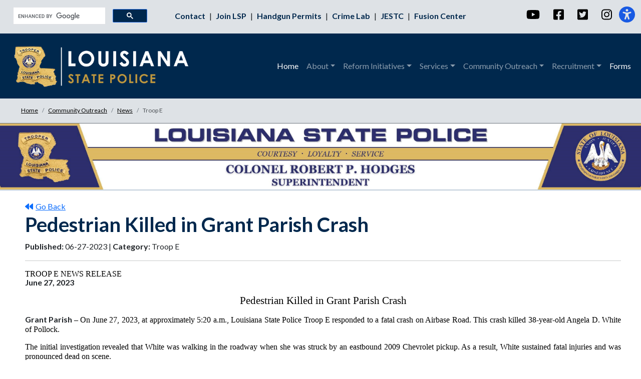

--- FILE ---
content_type: text/html; charset=utf-8
request_url: https://lsp.org/community-outreach/news/troop-e/
body_size: 7898
content:




<!DOCTYPE HTML>
<html lang="en-us">
	<head>
	    <!-- Meta Data -->
	    

<meta charset="utf-8" />
<meta name="viewport" content="width=device-width, initial-scale=1, shrink-to-fit=no" />
<meta name="description" content="" />
<meta name="author" content="" />

<link rel="icon" type="image/x-icon" href="/media/jmzdhvg4/favicon.ico">
	    <title>Troop E - Louisiana State Police</title>
		<link rel="icon" type="image/x-icon" href="assets/favicon.ico" />
		<link rel="stylesheet" href="https://fonts.googleapis.com/css?family=Lato:300,400,700&amp;display=swap">
		<link rel="stylesheet" href="/css/main.css" />
		<link rel="stylesheet" href="/css/styles.css" />
		<link rel="stylesheet" href="/css/bootstrap.css" />
		<link rel="stylesheet" href="/css/RTE.css" />
		<link rel="stylesheet" href="https://cdnjs.cloudflare.com/ajax/libs/animate.css/4.1.1/animate.min.css" />
		<link rel="stylesheet" href="/css/custom.css" />
		<!-- Font Awesome icons (free version)-->
        <script crossorigin="anonymous" src="https://use.fontawesome.com/releases/v6.1.0/js/all.js"></script>
        <!-- Google fonts-->
        <link rel="stylesheet" type="text/css" href="https://fonts.googleapis.com/css?family=Lora:400,700,400italic,700italic" />
        <link rel="stylesheet" type="text/css" href="https://fonts.googleapis.com/css?family=Open&#x2B;Sans:300italic,400italic,600italic,700italic,800italic,400,300,600,700,800" />
	    <!-- Bootstrap core JS-->
        <script src="https://cdn.jsdelivr.net/npm/bootstrap@5.1.3/dist/js/bootstrap.bundle.min.js"></script>
        <!-- Core theme JS-->
        <script src="/js/scripts.js"></script>
        
        <!-- Google tag (gtag.js) -->
<script async src="https://www.googletagmanager.com/gtag/js?id=G-E4Z5R0QS4V"></script>
<script>
  window.dataLayer = window.dataLayer || [];
  function gtag(){dataLayer.push(arguments);}
  gtag('js', new Date());

  gtag('config', 'G-E4Z5R0QS4V');
</script>


	</head>
	
	<body>

<header style="padding:0px;margin: 0;">
	<!-- Top Bar -->
    



<div id="TopBar" class="container-fluid" style="background-color: #dee2e6;">
    <div class="row" >
        <div class="col-md-3 justify-content-lg-end" style="">
       <script async src="https://cse.google.com/cse.js?cx=563b4693747f64fcf">
</script>
<div class="gcse-search"></div>
        </div>
        <div class="col-md-6 d-flex justify-content-end d-none d-md-block" style="padding-top: 20px; text-align: center;">
        
        <a href="/about/contact-info/" title="Top Bar Link 1" alt="Contact LSP Link" class="FS" style="padding-right: 5px;">
                Contact 
                </a>
                |
                <a href="/recruiting/" title="Top Bar Link 2" target="_blank" alt="Become a Trooper Link" class="FS" style="padding-right: 5px; padding-left: 5px;">
                Join LSP 
                </a>
                |
                <a href="/services/concealed-handgun-information/" title="Top Bar Link 3" alt="Concealed Handgun Permits Link" class="FS" style="padding-right: 5px; padding-left: 5px;">
                Handgun Permits
                </a>
                |
                <a href="/about/leadershipsections/support/crime-lab" title="Top Bar Link 4" alt="A link to the Crime Lab Page Link" class="FS" style="padding-right: 5px; padding-left: 5px;">
                Crime Lab
                </a>
                |
                <a href="http://www.jestc.org/" title="Top Bar Link 5" target="_blank" alt="Joint Emergency Services Training Center Link" class="FS" style="padding-right: 5px; padding-left: 5px;">
                JESTC
                </a>
                |
                <a href="https://la-safe.org/" title="Top Bar Link 6" target="_blank" alt="A link to the Fusion Center website Link" class="FS" style="padding-left: 5px;">
                Fusion Center
                </a>
                
            
        </div>
        
        <div class="col-md-6 d-md-none" style="padding-top: 20px; text-align: center;">
        
                <a href="/about/contact-info/" title="Top Bar Link 1" alt="Contact LSP Link" class="FS" style="padding-right: 10px;">
                Contact LSP
                </a>
                |
                <a href="/recruiting/" title="Top Bar Link 2" target="_blank" alt="Become a Trooper Link" class="FS" style="padding-left: 10px; padding-right: 10px;">
                Join LSP  
                </a>
                |  
                <a href="/services/concealed-handgun-information/" title="Top Bar Link 3" alt="Concealed Handgun Permits Link" class="FS" style="padding-left: 10px;">
                Handgun Permits
                </a>
                </br>
                <a href="/about/leadershipsections/support/crime-lab" title="Top Bar Link 4" alt="Crime Lab Link" class="FS" style="padding-right: 10px;">
                Crime Lab
                </a>
                |
                <a href="http://www.jestc.org/" title="Top Bar Link 5" alt="Joint Emergency Services Training Center Link" class="FS" style="padding-right: 10px; padding-left: 10px;">
                JESTC
                </a>
                |
                <a href="https://la-safe.org/" title="Top Bar Link 6" target="_blank" alt="Fusion Center Link" class="FS" style="padding-left: 10px;">
                Fusion Center
                </a>
            
        </div>
        
         <div class="col-md-3 d-flex justify-content-lg-end d-none d-md-block" >
        
        <div style="text-align: right; padding-top: 10px;">
            <button class="btn btn-link topbar-social">
            <a class="" href="http://www.youtube.com/LAStatePolice" target="_blank" alt="YouTube" title="YouTube" >
                <i class="fab fa-youtube fa-xl" ></i>
                <span style="position: absolute; width: 1px; height: 1px; padding: 0; margin: -1px; overflow: hidden; clip: rect(0, 0, 0, 0); white-space: nowrap; border: 0;">This is a youtube link</span>
            </a>
            </button>
            <button class="btn btn-link topbar-social">
            <a class="" href="http://www.facebook.com/LouisianaStatePolice" target="_blank" alt="Facebook" title="Facebook">
                <i class="fab fa-facebook-square fa-xl" ></i>
                <span style="position: absolute; width: 1px; height: 1px; padding: 0; margin: -1px; overflow: hidden; clip: rect(0, 0, 0, 0); white-space: nowrap; border: 0;">This is a facebook link</span>
            </a>
            </button>
            <button class="btn btn-link topbar-social">
            <a class="" href="http://www.twitter.com/LAStatePolice" target="_blank" alt="Twitter" title="Twitter">
                <i class="fab fa-twitter-square fa-xl" ></i>
                <span style="position: absolute; width: 1px; height: 1px; padding: 0; margin: -1px; overflow: hidden; clip: rect(0, 0, 0, 0); white-space: nowrap; border: 0;">This is a twitter link</span>
            </a>
            </button>
            <button class="btn btn-link topbar-social">
            <a class="" href="https://www.instagram.com/lastatepolice/" target="_blank" alt="Instagram" title="Instagram">
                <i class="fa-brands fa-instagram fa-xl" ></i>
                <span style="position: absolute; width: 1px; height: 1px; padding: 0; margin: -1px; overflow: hidden; clip: rect(0, 0, 0, 0); white-space: nowrap; border: 0;">This is an instagram link.</span>
            </a>
            </button>
            <span id="mic-access-tool-general-button" class="btn-group" role="group" style="cursor:pointer;">
            <a class="side-accessibility-btn" aria-hidden="true" onclick="clicker()" alt="Accessibility" title="Accessibility">
                <i class="fa-solid fa-universal-access fa-2xl"></i>
                
            </a>
            </span>
            </div>  
            
        </div>
        
        <div class="col-md-3 d-flex justify-content-center d-md-none" >
        
        <div style="text-align: right; padding-top: 10px;">
            <button class="btn btn-link topbar-social">
            <a class="" href="http://www.youtube.com/LAStatePolice" target="_blank" alt="YouTube" title="YouTube" >
                <i class="fab fa-youtube fa-xl" ></i>
                <span style="position: absolute; width: 1px; height: 1px; padding: 0; margin: -1px; overflow: hidden; clip: rect(0, 0, 0, 0); white-space: nowrap; border: 0;">This is a youtube link.</span>
            </a>
            </button>
            <button class="btn btn-link topbar-social">
            <a class="" href="http://www.facebook.com/LouisianaStatePolice" target="_blank" alt="Facebook" title="Facebook">
                <i class="fab fa-facebook-square fa-xl" ></i>
                <span style="position: absolute; width: 1px; height: 1px; padding: 0; margin: -1px; overflow: hidden; clip: rect(0, 0, 0, 0); white-space: nowrap; border: 0;">This is a facebook link.</span>
            </a>
            </button>
            <button class="btn btn-link topbar-social">
            <a class="" href="http://www.twitter.com/LAStatePolice" target="_blank" alt="Twitter" title="Twitter">
                <i class="fab fa-twitter-square fa-xl" ></i>
                <span style="position: absolute; width: 1px; height: 1px; padding: 0; margin: -1px; overflow: hidden; clip: rect(0, 0, 0, 0); white-space: nowrap; border: 0;">This is a twitter link.</span>
            </a>
            </button>
            <button class="btn btn-link topbar-social">
            <a class="" href="https://www.instagram.com/lastatepolice/" target="_blank" alt="Instagram" title="Instagram">
                <i class="fa-brands fa-instagram fa-xl" ></i>
                <span style="position: absolute; width: 1px; height: 1px; padding: 0; margin: -1px; overflow: hidden; clip: rect(0, 0, 0, 0); white-space: nowrap; border: 0;">This is an instagram link.</span>
            </a>
            </button>
            <span id="mic-access-tool-general-button" class="btn-group" role="group" style="cursor:pointer;">
            <a class="side-accessibility-btn" aria-hidden="true" onclick="clicker()" alt="Accessibility" title="Accessibility">
                <i class="fa-solid fa-universal-access fa-2xl"></i>
                
            </a>
            </span>
            </div>  
            
        </div>
        
    </div>    
    
</div>


   
    
    <!-- Navigation-->
    



<ul id="Navigation" class="navbar navbar-expand-lg navbar-dark pelican-primary-bk" style="margin-bottom: 0; margin-top: 0; padding-top: 10px; padding-bottom: 10px;">
    <div class="container-fluid">
          <a class="navbar-brand" href="/" title="Louisiana State Police" alt="Louisiana State Police">
              <img class= "d-md-none" src="/media/ldmhayd1/lsp-logo-16-newgold-16.png" style=" margin-left: -20px;" height="50px" width="auto" title="The Louisiana State Police Shield" alt="Louisiana State Police Shield">
            <img class="d-none d-md-block" src="/media/ldmhayd1/lsp-logo-16-newgold-16.png" style=" margin-left: -20px;" height="100px" width="auto" title="The Louisiana State Police Shield" alt="Louisiana State Police Shield">
            </a> 
        <button class="navbar-toggler" type="button" data-bs-toggle="collapse" data-bs-target="#navbarResponsive" aria-controls="navbarResponsive" aria-expanded="false" aria-label="Toggle navigation">
            Menu
            <i class="fas fa-bars"></i>
        </button>
    <div class="collapse navbar-collapse" id="navbarResponsive">
        <ul class="navbar-nav ms-auto py-4 py-lg-0">
            <li class="nav-item">
            <a class="nav-link active" href="/">Home</a>
            </li>
               
            <li class="nav-item dropdown">
            <a class="nav-link dropdown-toggle" href="#" role="button" data-bs-toggle="dropdown" aria-expanded="false">About</a>
            <ul class="dropdown-menu">
                <li>
                <a class="dropdown-item" href="/about/">About</a>
                </li>
                <li>
                <a class="dropdown-item" href="/about/core-values/">Core Values</a>
                </li> 
                <li>
                <a class="dropdown-item" href="/about/leadershipsections/">Leadership/Sections</a>
                </li>
                <li>
                    <a class="dropdown-item dropdown-toggle d-none d-md-block" href="/about/troop-information/">Troop Information</a>
                        <ul  class="dropdown-menu dropdown-submenu dropdown-submenu-left ">
                    	<li>
                        <a class="dropdown-item " href="/about/troop-information/troop-a/" >Troop A</a>
					    </li>
					    <li>
                        <a class="dropdown-item" href="/about/troop-information/troop-b/" >Troop B</a>
					    </li>
					    <li>
                        <a class="dropdown-item" href="/about/troop-information/troop-c/" >Troop C</a>
					    </li>
					    <li>
                        <a class="dropdown-item" href="/about/troop-information/troop-d/" >Troop D</a>
					    </li>
					    <li>
                        <a class="dropdown-item" href="/about/troop-information/troop-e/" >Troop E</a>
					    </li>
					    <li>
                        <a class="dropdown-item" href="/about/troop-information/troop-f/" >Troop F</a>
					    </li>
					    <li>
                        <a class="dropdown-item" href="/about/troop-information/troop-g/" >Troop G</a>
					    </li>
					    <li>
                        <a class="dropdown-item" href="/about/troop-information/troop-i/" >Troop I</a>
					    </li>
					    <li>
                        <a class="dropdown-item" href="/about/troop-information/troop-l/" >Troop L</a>
					    </li>
					    <li>
                        <a class="dropdown-item" href="/about/troop-information/troop-nola/" >Troop NOLA</a>
					    </li>
						</ul>
			    </li>
                <li>
                <a class="dropdown-item d-md-none" href="/about/troop-information/">Troop Information</a>
                    <ul class="dropdown-menu dropdown-item d-md-none">
                        <li>
                         <a class="dropdown-item d-md-none" href="/about/troop-information/troop-a/" >Troop A</a>
					    </li>
					    <li> 
                        <a class="dropdown-item d-md-none" href="/about/troop-information/troop-b/" >Troop B</a>
					    </li>
					    <li>
                        <a class="dropdown-item d-md-none" href="/about/troop-information/troop-c/" >Troop C</a>
					    </li>
					    <li>
                        <a class="dropdown-item d-md-none" href="/about/troop-information/troop-d/" >Troop D</a>
					    </li>
					    <li>
                        <a class="dropdown-item d-md-none" href="/about/troop-information/troop-e/" >Troop E</a>
					    </li>
					    <li>
                        <a class="dropdown-item d-md-none" href="/about/troop-information/troop-f/" >Troop F</a>
					    </li>
					    <li>
                        <a class="dropdown-item d-md-none" href="/about/troop-information/troop-g/" >Troop G</a>
					    </li>
					    <li>
                        <a class="dropdown-item d-md-none" href="/about/troop-information/troop-i/" >Troop I</a>
					    </li>
					    <li>
                        <a class="dropdown-item d-md-none" href="/about/troop-information/troop-l/" >Troop L</a>
					    </li>
					    <li>
                        <a class="dropdown-item d-md-none" href="/about/troop-information/troop-nola/" >Troop NOLA</a>
					    </li>
                        
                    </ul>
                </li>
			    
			    <li>
                <a class="dropdown-item" href="/about/memorial/">Memorial</a>
                </li>
                <li>
                    <a class="dropdown-item" href="/about/history/">History</a>
                      
			    </li>
			    
				<li>
                <a class="dropdown-item" href="/community-outreach/strategic-plan/">Strategic Plan</a>
                </li>
				<li>
                <a class="dropdown-item" href="/about/menu/">Cafeteria Menu</a>
                </li>
		    </ul>
		    </li>
		    <li class="nav-item dropdown">
            <a class="nav-link dropdown-toggle" href="" role="button" data-bs-toggle="dropdown" aria-expanded="false">Reform Initiatives</a>
	        <ul class="dropdown-menu ">
	            <li>
                <a class="dropdown-item" href="/about/21st-century-policing-report/">21st Century Policing</a>
                </li>
                <li>
                <a class="dropdown-item" href="/about/changes-and-initiatives/">Changes & Initiatives</a>
                </li>
              
			    
		    </ul>
		    </li>
		    
			<li class="nav-item dropdown">
            <a class="nav-link dropdown-toggle" href="#" role="button" data-bs-toggle="dropdown" aria-expanded="false">Services</a>
	        <ul class="dropdown-menu">
	            <li>
                <a class="dropdown-item" href="/services/background-checks/">Background Checks</a>
                </li>
                <li>
                <a class="dropdown-item" href="/services/concealed-handgun-information/">Concealed Handgun Information</a>
                </li>
                <li>
                <a class="dropdown-item" href="https://crashreports.dps.la.gov/" target="_blank">Crash Reports</a>
                </li>
                    <li>
                    <a class="dropdown-item dropdown-toggle d-none d-md-block" href="/about/leadershipsections/support/crime-lab/">Crime Lab</a>
                    <ul  class="dropdown-menu dropdown-submenu dropdown-submenu-left">
                        <li>
                        <a class="dropdown-item" href="https://sakt.louisiana.gov" target="_blank" >Survivor Portal</a>
					    </li>
					    <li>
                        <a class="dropdown-item" href="https://saktportal.louisiana.gov" target="_blank" >SAKT Portal</a>
					    </li>
					    <li>
                        <a class="dropdown-item" href="https://lsp.org/about/leadershipsections/support/crime-lab/crime-lab-reports/ "  >Crime Lab Reports</a>
					    </li>
					</ul>
			        </li>
			        
			        
			    <li>
			     <a class="dropdown-item d-md-none" href="/services/investigations/">Crime Lab</a>
                    <ul class="dropdown-menu dropdown-item d-md-none">
                         <li>
                        <a class="dropdown-item" href="https://sakt.louisiana.gov" target="_blank" >Survivor Portal</a>
					    </li>
					    <li>
                        <a class="dropdown-item" href="https://saktportal.louisiana.gov" target="_blank" >SAKT Portal</a>
					    </li>
					    <li>
                        <a class="dropdown-item" href="https://lsp.org/about/leadershipsections/support/crime-lab/crime-lab-reports/ "  >Crime Lab Reports</a>
					    </li>
					</ul>
				</li>
				
                    <li>
			        <a class="dropdown-item dropdown-toggle d-none d-md-block" href="">Licensing</a>
                    <ul  class="dropdown-menu dropdown-submenu dropdown-submenu-left">
                        <li>
                        <a class="dropdown-item" aria-expanded="false" aria-controls="collapseExplosives" onclick="sessionStorage.setItem('fromNav', 'prints');"
                        href="/about/leadershipsections/special-operations/emergency-services/emergency-services-unit-esu/#headingExplosives">Explosives Licensing</a>
					    </li>
					    <li>
                        <a class="dropdown-item" href="/services/concealed-handgun-information/" target="_blank" >Concealed Handgun Information</a>
					    </li>
                    </ul>    
			        </li>
			        
			    
			        <li>
			        <a class="dropdown-item d-md-none" href="">Licensing</a>
                    <ul  class="dropdown-menu dropdown-item d-md-none">
                        <li>
                        <a class="dropdown-item" aria-expanded="false" aria-controls="collapseExplosives" onclick="sessionStorage.setItem('fromNav', 'prints');"
                        href="/about/leadershipsections/special-operations/emergency-services/emergency-services-unit-esu/#headingExplosives">Explosives Licensing</a>
					    </li>
					    <li>
                        <a class="dropdown-item" href="/services/concealed-handgun-information/" target="_blank" >Concealed Handgun Information</a>
					    </li>
                    </ul>    
			        </li>
			        
			        
                <li>
                    <a class="dropdown-item dropdown-toggle d-none d-md-block" href="/about/leadershipsections/patrol/emergency-services/">Emergency Services</a>
                        <ul  class="dropdown-menu dropdown-submenu dropdown-submenu-left">
                        <li>
                        <a class="dropdown-item" href="/services/emergency-services/hazardous-materials-training-program/" >Hazardous Materials Training Program</a>
					    </li>
					    <li>
                        <a class="dropdown-item" href="/about/leadershipsections/patrol/emergency-services/emergency-services-unit-esu/#hazmat">HazMat Hotline</a>
					    </li>
					    <li>
                        <a class="dropdown-item" href="/about/leadershipsections/patrol/emergency-services/emergency-services-unit-esu/#rtk">Right-To-Know (RTK)</a>
					    </li>
					    </ul>
			    </li>
			    <li>
			     <a class="dropdown-item d-md-none" href="">Emergency Services</a>
                    <ul class="dropdown-menu dropdown-item d-md-none">
                        <li>
                        <a class="dropdown-item" href="/about/leadershipsections/patrol/emergency-services/" >Hazardous Materials Training Program</a>
					    </li>
					    <li>
                        <a class="dropdown-item" href="/about/leadershipsections/patrol/emergency-services/emergency-services-unit-esu/#hazmat">HazMat Hotline</a>
					    </li>
					    <li>
                        <a class="dropdown-item" href="/about/leadershipsections/patrol/emergency-services/emergency-services-unit-esu/#rtk">Right-To-Know (RTK)</a>
					    </li>
					</ul>
				</li>
                <li>
                    <a class="dropdown-item dropdown-toggle d-none d-md-block" href="/about/leadershipsections/bureau-of-investigations/">Investigations</a>
                        <ul  class="dropdown-menu dropdown-submenu dropdown-submenu-left">
                        <li>
                        <a class="dropdown-item" href="/about/leadershipsections/bureau-of-investigations/criminal-investigations-division/" >Criminal Investigations</a>
					    </li>
					    <li>
                        <a class="dropdown-item" href="/about/leadershipsections/bureau-of-investigations/special-investigations-division/insurance-fraud-auto-theft-unit/" >Insurance Fraud & Auto Theft</a>
					    </li>
					    <li>
                        <a class="dropdown-item" href="/about/leadershipsections/bureau-of-investigations/special-investigations-division/" >Special Investigations</a>
					    </li>
					    <li>
                        <a class="dropdown-item" href="/about/leadershipsections/bureau-of-investigations/gaming-enforcement-division/" >Gaming</a>
					    </li>
						</ul>
			    </li>
			    <li>
			     <a class="dropdown-item d-md-none" href="/about/leadershipsections/bureau-of-investigations/">Investigations</a>
                    <ul class="dropdown-menu dropdown-item d-md-none">
                         <li>
                        <a class="dropdown-item" href="/about/leadershipsections/bureau-of-investigations/criminal-investigations-division/" >Criminal Investigations</a>
					    </li>
					    <li>
                        <a class="dropdown-item" href="/about/leadershipsections/bureau-of-investigations/special-investigations-division/insurance-fraud-auto-theft-unit/" >Insurance Fraud & Auto Theft</a>
					    </li>
					    <li>
                        <a class="dropdown-item" href="/about/leadershipsections/bureau-of-investigations/special-investigations-division/" >Special Investigations</a>
					    </li>
					    <li>
                        <a class="dropdown-item" href="/about/leadershipsections/bureau-of-investigations/gaming-enforcement-division/" >Gaming</a>
					    </li>
					</ul>
				</li>
			    <li>
                    <a class="dropdown-item dropdown-toggle d-none d-md-block" href="/services/training/">Training</a>
                        <ul  class="dropdown-menu dropdown-submenu dropdown-submenu-left">
                            
                        <li>
                        <a class="dropdown-item" href="/recruitment/academy/" >Training Academy</a>
					    </li>
					    <li>
                        <a class="dropdown-item" href="/services/training/training-registration/" >Training Registration</a>
					    </li>
					    <li>
                        <a class="dropdown-item" href="/services/training/drug-recognition/" >Drug Recognition</a>
					    </li>
					    <li>
                        <a class="dropdown-item" href="/services/training/motorcycle-safety/" >Motorcycle Safety</a>
					    </li>
					    <li>
                        <a class="dropdown-item" href="/services/training/suspicious-activity-reporting-sar-videos-online-training/" >Suspicious Activity Videos</a>
					    </li>
						</ul>
			    </li>
			    <li>
			     <a class="dropdown-item d-md-none" href="/services/training/">Training</a>
                    <ul class="dropdown-menu dropdown-item d-md-none">
                        
                        <li>
                         <a class="dropdown-item d-md-none"  href="/recruitment/academy/" >Training Academy</a>
					    </li>
					    <li>
                         <a class="dropdown-item d-md-none"  href="/services/training/training-registration/" >Training Registration</a>
					    </li>
					    <li>
                         <a class="dropdown-item d-md-none"  href="/services/training/drug-recognition/" >Drug Recognition</a>
					    </li>
					    <li>
                         <a class="dropdown-item d-md-none"  href="/services/training/motorcycle-safety/" >Motorcycle Safety</a>
					    </li>
					    <li>
                         <a class="dropdown-item d-md-none"  href="/services/training/suspicious-activity-reporting-sar-videos-online-training/" >Suspicious Activity Videos</a>
					    </li>
					   
					</ul>
				</li>
				<li>
				<a class="dropdown-item"  href="/recruitment/academy/teap/">TEAP</a>
				</li>
		    </ul>
		    </li>
		    <li class="nav-item dropdown">
            <a class="nav-link dropdown-toggle" href="/community-outreach/" role="button" data-bs-toggle="dropdown" aria-expanded="false">Community Outreach</a>
	        <ul class="dropdown-menu">
	            <li>
                <a class="dropdown-item" href="/community-outreach/compliments-complaints/">Compliments & Complaints</a>
                </li>
                <li>
                <a class="dropdown-item" href="/community-outreach/request-a-presentation/">Request a Presentation</a>
                </li>
                <li>
                <a class="dropdown-item" href="/community-outreach/news/">News Releases</a>
                </li>
                <li>
                    <a class="dropdown-item dropdown-toggle d-none d-md-block" href="/community-outreach/safety-programs/">Safety Programs</a>
                        <ul  class="dropdown-menu dropdown-submenu dropdown-submenu-left">
                        <li>
                        <a class="dropdown-item" href="/community-outreach/safety-programs/safety-seats/" >Child Safety Seats</a>
					    </li>
					    <li>
                        <a class="dropdown-item" href="/community-outreach/safety-programs/sudden-impact/" >Sudden Impact</a>
					    </li>
					    <li>
                       
					 	</ul>
			    </li>
			    <li>
			     <a class="dropdown-item d-md-none" href="/community-outreach/safety-programs/">Safety Programs </a>
                    <ul class="dropdown-menu dropdown-item d-md-none">
                        <li>
                         <a class="dropdown-item d-md-none"  href="/community-outreach/safety-programs/safety-seats" >Child Safety Seats</a>
					    </li>
					    <li>
                         <a class="dropdown-item d-md-none"  href="/community-outreach/safety-programs/sudden-impact/" >Sudden Impact</a>
					    </li>
					   
					    
					</ul>
				</li>
                
			    <li>
                <a class="dropdown-item" href="/community-outreach/alerts/">Missing Person Alerts</a>
                </li>
                <li>
                <a class="dropdown-item" href="/community-outreach/sex-offender-registry/">Sex Offender Registry</a>
                </li>
                <li>
                <a class="dropdown-item" href="https://louisianadps.govqa.us/WEBAPP/_rs/(S(2ap3frbpvw2pzen3vqeat4pj))/supporthome.aspx">Public Records Request</a>
                </li>
                <li>
                <a class="dropdown-item" href="/community-outreach/assistance/">Victim & Witness Assistance</a>
                </li>
                <li>
                <a class="dropdown-item" href="/about/leadershipsections/superintendent/strategic-support/public-affairs-unit/policies-procedures/">Policies & Procedures</a>
                </li>
                <li>
                <a class="dropdown-item" href="/community-outreach/calea-accreditation-public-comment-portal/">CALEA Comment Portal</a>
                </li>
                
		    </ul>
		    </li>
		   
		    <li class="nav-item dropdown">
            <a class="nav-link dropdown-toggle" href="" role="button" data-bs-toggle="dropdown" aria-expanded="false">Recruitment</a>
	        <ul class="dropdown-menu ">
	            <li>
                <a class="dropdown-item" href="/recruiting/">Recruiting</a>
                </li>
	            <li>
                <a class="dropdown-item" href="/recruitment/qualifications/">Qualifications</a>
                </li>
                <li>
                <a class="dropdown-item" href="/recruiting/salary-and-benefits/">Salary & Benefits</a>
                </li>
                <li>
                <a class="dropdown-item" href="/recruiting/application-and-test/">Application & Test</a>
                </li>
                <li>
                <a class="dropdown-item" href="/recruitment/academy/">Training Academy</a>
                </li>
                <li>
                <a class="dropdown-item" href="/recruitment/recruitment-faqs/">FAQ</a>
                </li>
                <li>
                <a class="dropdown-item" href="/recruitment/events/">Events</a>
                </li>
			    
		    </ul>
		    </li>
           <li class="nav-item">
            <a class="nav-link active" href="/forms/">Forms</a>
            </li>
		    
    </div>
    </div>
    </ul>



</header> 
    
    
    
    
    
    
    <!-- Home Image Slider is controlled on HomePage template-->

    <!-- Page Header Partial will display on the specific content page-->
        
		
	<!-- Body -->	
	
        

<!-- Breadcrumbs -->
    


<div id="BreadCrumbs" class="container-fluid" >
    <div class="row justify-content-center pelican-UI-light-bk" style="border-bottom: 1px solid #6c757d; padding-left: 30px;">

   

<div class="row" style="text-align: center; padding-top: 15px; font-size: .75rem;  ">

<ul class="breadcrumb" >

                <li class="breadcrumb-item"><a class="breadcrumbs" href="/" class="crumbs">Home</a></li>
                <li class="breadcrumb-item"><a class="breadcrumbs" href="/community-outreach/" class="crumbs">Community Outreach</a></li>
                <li class="breadcrumb-item"><a class="breadcrumbs" href="/community-outreach/news/" class="crumbs">News</a></li>
    <li style="color: #4F5357;" class="breadcrumb-item active">Troop E</li>

</ul>
</div>

            </div>
            </div>




<header class="jumbotron jumbotron-fluid" style="border-bottom: 2px solid #c0cedb;">
   <img src="/media/pp1bfren/final-2024-hodges-header.jpg" style="margin-bottom: 0; width: 100%; height: auto;">
</header>


<!-- Blogpost meta data -->
		<div class="container-fluid " style="padding-left: 50px; padding-right: 40px;">
		
				<div class="row " style="padding-top: 20px;">
				    <div class="col-md-12" style="text-align: left;">
				        <a href="javascript:history.back()"><i class="fa-solid fa-backward" style="margin-right: 5px;"></i>Go Back</a>
				    </div>
				    <div class="col-md-12">
					
						    <h1 class="pelican-primary"><b>Pedestrian Killed in Grant Parish Crash</b></h1>
						
					
						 
							<p> 
								<b>Published:</b> 06-27-2023 | 
								<b>Category:</b> Troop E</p>
						<hr>
					</div>
				</div>
			
			

		<!-- Blogpost content -->
        

			<div class="row ">
				<div class="col-md-12" style="padding-bottom:40px;">
				    
				<p style="margin-bottom: .0001pt; line-height: 110%;" class="MsoNormal"><span style="font-size: 12.0pt; mso-bidi-font-size: 13.0pt; line-height: 110%; font-family: 'Times New Roman',serif; mso-fareast-font-family: 'Times New Roman'; mso-fareast-theme-font: minor-fareast; mso-bidi-font-family: 'Times New Roman'; mso-bidi-theme-font: minor-bidi; color: black; mso-bidi-font-style: italic;">TROOP E NEWS RELEASE</span></p>
<p style="margin-bottom: 6.0pt; line-height: 110%;" class="MsoNormal"><strong>June 27, 2023</strong></p>
<p style="text-align: center; line-height: normal; tab-stops: 3.75in 7.5in; mso-layout-grid-align: none; text-autospace: none; margin: 12.0pt 0in .0001pt 0in;" class="MsoNormal" align="center"><span style="font-size: 16.0pt; font-family: 'Times New Roman',serif; mso-fareast-font-family: Calibri; color: black;">Pedestrian Killed in Grant Parish Crash</span></p>
<p style="text-align: justify; line-height: 115%; mso-layout-grid-align: none; text-autospace: none; margin: 12.0pt 0in .0001pt 0in;" class="MsoNormal"><strong>Grant Parish </strong><span style="font-size: 12.0pt; line-height: 115%; font-family: 'Times New Roman',serif; mso-fareast-font-family: Calibri; color: black;">– On June 27, 2023, at approximately 5:20 a.m., Louisiana State Police Troop E responded to a fatal crash on Airbase Road. This crash killed 38-year-old Angela D. White of Pollock.</span></p>
<p style="text-align: justify; line-height: 115%; mso-layout-grid-align: none; text-autospace: none; margin: 12.0pt 0in .0001pt 0in;" class="MsoNormal"><span style="font-size: 12.0pt; line-height: 115%; font-family: 'Times New Roman',serif; mso-fareast-font-family: Calibri; color: black;">The initial investigation revealed that White was walking in the roadway when she was struck by an eastbound 2009 Chevrolet pickup. As a result, White sustained fatal injuries and was pronounced dead on scene.  </span></p>
<p style="text-align: justify; line-height: 115%; mso-layout-grid-align: none; text-autospace: none; margin: 12.0pt 0in .0001pt 0in;" class="MsoNormal"><span style="font-size: 12.0pt; line-height: 115%; font-family: 'Times New Roman',serif; mso-fareast-font-family: Calibri; color: black;">Routine toxicology tests are pending. The crash remains under investigation.</span></p>
<p style="text-align: justify; line-height: 115%; mso-layout-grid-align: none; text-autospace: none; margin: 12.0pt 0in .0001pt 0in;" class="MsoNormal"><span style="font-size: 12.0pt; line-height: 115%; font-family: 'Times New Roman',serif; mso-fareast-font-family: Calibri; color: black;">Pedestrians should always make themselves visible to drivers by wearing bright/light-colored clothing and reflective materials. Pedestrians should always walk on a sidewalk, but if no sidewalk is available, they should walk as close to the roadway edge and face traffic. If pedestrians walk at night, they should carry a flashlight for added safety. </span></p>
<p style="text-align: justify; line-height: 115%; mso-layout-grid-align: none; text-autospace: none; margin: 12.0pt 0in .0001pt 0in;" class="MsoNormal"><span style="font-size: 12.0pt; line-height: 115%; font-family: 'Times New Roman',serif; mso-fareast-font-family: Calibri; color: black;">In 2023, Troop E Troopers have investigated 27 fatal crashes resulting in 32 fatalities.   </span></p>
<p style="text-align: justify; line-height: normal; tab-stops: 169.9pt; mso-layout-grid-align: none; text-autospace: none; margin: 12.0pt 0in .0001pt 0in;" class="MsoNormal"><u><span style="font-size: 12.0pt; font-family: 'Times New Roman',serif; color: black;">Contact Information:</span></u></p>
<p style="margin-bottom: .0001pt; line-height: normal; tab-stops: 132.35pt 197.25pt; mso-layout-grid-align: none; text-autospace: none;" class="MsoNormal">M/T Casey Wallace</p>
<p style="margin-bottom: .0001pt; line-height: normal; tab-stops: 132.35pt 197.25pt; mso-layout-grid-align: none; text-autospace: none;" class="MsoNormal">Louisiana State Police</p>
<p style="margin-bottom: .0001pt; line-height: normal; tab-stops: 132.35pt 197.25pt; mso-layout-grid-align: none; text-autospace: none;" class="MsoNormal">Public Affairs Section</p>
<p style="margin-bottom: .0001pt; line-height: normal; tab-stops: 132.35pt 197.25pt; mso-layout-grid-align: none; text-autospace: none;" class="MsoNormal">Office: (318) 239-0912</p>
<p style="margin-bottom: .0001pt; line-height: normal; tab-stops: 132.35pt 197.25pt; mso-layout-grid-align: none; text-autospace: none;" class="MsoNormal"><span style="font-size: 12.0pt; font-family: 'Times New Roman',serif; mso-fareast-font-family: Calibri;"><a href="/cdn-cgi/l/email-protection" class="__cf_email__" data-cfemail="8ae9ebf9eff3a4fdebe6e6ebe9efcae6eba4ede5fc">[email&#160;protected]</a></span></p>
				</div>
			</div>
		

	</div>	
	
<footer style="padding:0px;margin: 0;">  	
    <!-- Footer -->
		



<div id="Footer" class="container-fluid pelican-primary-bk" style="margin-top:0;">
	
    <div class="row justify-content-center" style="padding-top: 20px;">
       


   <div class="col-md-3" style="color: #ffffff; text-align: center; padding-top: 20px;">
       
         <img src="/media/kbxdjrnb/dps-newseal.png" style="width: 150px; height: auto;" title="Louisiana Department of Public Safety Seal" alt="A small image of the Louisiana DPS Seal">
        <br>
     <p><b>DPS Employees:</b> <a href="https://webmail.la.gov/" target="_blank" class="FooterLink">Web Mail</a> / <a href="http://apps01.dps.la.gov/lagov.nsf" target="_blank" class="FooterLink">Intranet</a>
     </p>
       
       </div>
       
        <div class="col-md-3" style="color: #ffffff; padding-top: 20px;">
          <p><b>TOP SERVICES</b></p>
                <a href="/community-outreach/compliments-complaints/" title="Service Link 1" alt="Commend an Officer or Report Misconduct Link" class="FooterLink">
                Commend an Officer or Report Misconduct
                </a>
<br>
                <a href="/services/background-checks/" title="Service Link 2" alt="Fingerprints &amp; Backgrounds Link" class="FooterLink">
                Fingerprints &amp; Backgrounds
                </a>
<br>
                <a href="/about/contact-info/" title="Service Link 3" alt="Contact My Local LSP Troop Link" class="FooterLink">
                Contact My Local LSP Troop
                </a>
<br>
                <a href="https://speed-online.dps.la.gov/SuspiciousActivity/SAR" target="_blank" title="Service Link 4" alt="Report Suspicious or Criminal Activity Link" class="FooterLink">
                Report Suspicious or Criminal Activity
                </a>
<br>
                <a href="https://louisianadps.govqa.us/WEBAPP/_rs/(S(2rmo4s35r5erkzilmam0zxly))/supporthome.aspx" target="_blank" title="Service Link 5" alt="Public Records Request Link" class="FooterLink">
                Public Records Request
                </a>
<br>
                <a href="/recruiting/" title="Service Link 6" target="_blank" alt="Become a Trooper Link" class="FooterLink">
                Become a Trooper
                </a>
<br>                
                
                <a class="FooterLink" alt="Explosives Licensing Link" title="Service Link 3" aria-expanded="false" aria-controls="collapseExplosives" onclick="sessionStorage.setItem('fromNav', 'prints');"
                href="/about/leadershipsections/special-operations/emergency-services/emergency-services-unit-esu/#headingExplosives">
                Explosives Licensing
                </a>

       
       </div>
       <br>
       <br>
       
       
           <div class="col-md-3" style="color: #ffffff; padding-top: 20px;">
       <p><b>USEFUL LINKS</b></p>
       <a href="https://www.expresslane.org/" title="Useful Links 1" alt="Louisiana Office of Motor Vehicles Link" target="_blank" class="FooterLink">Louisiana Office of Motor Vehicles</a><br>
       <a href="https://www.lahighwaysafety.org/" title="Useful Links 2" alt="The Louisiana Highway Safety Commission Link" target="_blank" class="FooterLink">The Louisiana Highway Safety Commission</a><br>
       <a href="https://dps.louisiana.gov/" title="Useful Links 3" alt="Louisiana Department of Public Safety Link" target="_blank" class="FooterLink">Louisiana Department of Public Safety</a><br>
       <a href="http://la-safe.org/" title="Useful Links 4" alt="Louisiana State Analytical and Fusion Exchange Link" target="_blank" class="FooterLink">Louisiana State Analytical and Fusion Exchange</a><br>
      <a href="https://vinelink.vineapps.com/state/LA" title="Useful Links 5" alt="Louisiana VINE Link" target="_blank" class="FooterLink">Louisiana VINE</a><br>
      <a href="https://destinationzerodeaths.com/" title="Useful Links 6" alt="Destination Zero Deaths Link" target="_blank" class="FooterLink">Destination Zero Deaths</a>
       </div><br><br>
       
         <div class="col-md-3" style="color: #ffffff; padding-top: 20px;">
       <p><b>SITE INFORMATION</b></p>
                <!--<a href="/sitemap" title="Site Map" alt="Site Map" class="FooterLink" target="_blank">
                Site Map
                </a> -->
                <a href="/terms-of-use" title="Information Links 1" alt="Terms of Use Link" class="FooterLink">
                Terms of Use
                </a>
<br>
                <a href="/privacy-policy" title="Information Links 2" alt="Privacy Policy Link" class="FooterLink">
                Privacy Policy
                </a>
<br>
                <a href="/security-policy" title="Information Links 3" alt="Security Policy Link" class="FooterLink">
                Security Policy
                </a>
<br>
                <a href="/site-index" title="Information Links 4" alt="Site Index Link" class="FooterLink">
                Site Index
                </a>
<br>
        
       </div>
    	
    <div class="col-lg-12 pelican-secondary" style="text-align: center; font-size: .75rem; padding-top: 20px; padding-bottom: 80px;" >
        Copyright <script data-cfasync="false" src="/cdn-cgi/scripts/5c5dd728/cloudflare-static/email-decode.min.js"></script><script>document.write(new Date().getFullYear())</script> - Department of Public Safety & Corrections, Public Safety Services: Louisiana State Police
    </div>
		
	</div>	
		<!-- Google Translate -->



				

		
		</div>
</footer>
	
	<!-- Scripts -->
	<script src="https://ajax.googleapis.com/ajax/libs/jquery/3.4.1/jquery.min.js"></script>
	<script src="https://stackpath.bootstrapcdn.com/bootstrap/4.4.1/js/bootstrap.min.js"></script>
	<script integrity="sha256-cCueBR6CsyA4/9szpPfrX3s49M9vUU5BgtiJj06wt/s=" crossorigin="anonymous" src="https://code.jquery.com/jquery-3.1.0.min.js"></script>	
    <script src="https://ajax.aspnetcdn.com/ajax/jquery.validate/1.13.1/jquery.validate.min.js"></script>	
    <script src="https://ajax.aspnetcdn.com/ajax/mvc/5.2.3/jquery.validate.unobtrusive.min.js"></script>
    <script src="/scripts/umbraco-starterkit-app.js"></script>
	
	</body>
</html>






 <!--Here's the the script for the accessibility toolbar jquery-->	
	<script src="/scripts/toolbar.js"></script>
	
	<!--Here's the the script for the accessibility toolbar Part 2 -->
    <script>
      window.onload = function() {
        window.micAccessTool = new MicAccessTool({
          buttonPosition: 'right', // default is 'left'
          forceLang: 'en' // default is 'en'
        });
      }
    </script>
    <script>    
        function clicker(){
            document.getElementById('mic-access-tool-general-button').click();
        };
        
        $('.openaccesswidget').click(function(){
             document.getElementById('mic-access-tool-general-button').click();
        });
    </script>

--- FILE ---
content_type: text/css
request_url: https://lsp.org/css/main.css
body_size: 1398
content:
/* ---------- FONTS ---------- */

* {
    font-family: 'Lato', Roboto, sans-serif;
}

h2 {
    margin-bottom:20px;
}

p {
    margin: 0 0 20px;
}

/* ---------- BUTTONS ---------- */

.btn-primary {
    background-color: rgba(53, 68, 177, 1);
    padding: .7rem 1.5rem;
    border-radius: 3px;
    border: 2px rgba(53, 68, 177, 1) solid;
}

.btn-primary:hover, .btn-primary:focus {
    background-color: rgba(53, 68, 177, .8);
    border: 2px rgba(53, 68, 177, .8) solid;
}

.btn-inverted {
    background-color:white;
    border: 2px #3544b1 solid;
    color: #3544b1;
    border-radius: 3px;
    padding: .7rem 1.5rem;
}

.btn-inverted:hover, .btn-inverted:focus {
    background-color: #3544b1;
    color: white;
}

.btn-inverted-orange {
    background-color: white;
    border: 2px solid rgba(247, 156, 55, 1);
    padding: .7rem 1.5rem;
    color: rgba(247, 156, 55, 1);
    font-weight: bolder;
}

.btn-inverted-orange:hover, .btn-inverted-orange:focus {
    background-color: rgba(247, 156, 55, 1);
    color: white;
}

/* ---------- Structure ---------- */

.section {
    padding: 50px 0;
}

.section .section {
    padding: 30px 0;
}

/* ---------- JUMBOTRON ---------- */

.jumbotron {
    background-color:rgba(16, 31, 60, 1);
    margin-bottom: 0;
    color:white;
}



/* ---------- MAIN CONTAINER ---------- */

p a {
    color:#3544b1;
}

p a:hover, p a:focus {
    color: rgba(53, 68, 177, 0.8);
}

.grey-bg {
    background-color:#F9F7F4;
}

.orange-bg {
    background-color: rgba(247, 156, 55, .8);
    color: white;
}

/* ---------- BLOG on Homepage ---------- */

.blog-promoImage {
    width:100%;
    height: 200px;
    background-position: center;
    background-size: cover;
    margin-bottom:20px;
    border-radius: 3px; 
}

.box-blog {
    padding-top: 50px;
    height:500px;
}

.box-blog .blog-meta {
    font-style: italic;
    color: rgba(0, 0, 0, .7);
    font-size: 13px;
}

.blog-box-btn {
    margin-bottom:10px;
}

@media (max-width: 992px) {
    .box-blog {
        height:600px;
    }
}

@media (max-width: 768px) {
    .box-blog {
        height:450px;
    }
}

/* ---------- ContantPage ---------- */

.sidebar-links {
    list-style-type: none;
    margin: 0;
    padding: 0;
}

.sidebar-links li {
    line-height: 40px;
    font-size: 18px;
}

.sidebar-links h4 {
    margin-bottom: 20px;
}

.sidebar-links li a {
    color:#3544b1;
}

.sidebar-links li a:hover, .sidebar-links li a:focus {
    color: rgba(53, 68, 177, 0.8);
    text-decoration: none;
}

/* ---------- BLOG ---------- */

a.featured-link {
    color: #212529
}

a.featured-link:hover, a.featured-link:focus {
    text-decoration: none;
}

.featured-blog .image-box {
    width:100%;
    height: 300px;
    background-position: center;
    background-size: cover;
    margin-bottom:20px;
    border-radius: 3px; 
}

.thumbnail-blog {
    padding-bottom: 5px;
    /*border-bottom: rgba(53, 68, 177, 1) solid 2px;*/
    margin-bottom: 35px;
    transition: ease .5s;
}

.thumbnail-blog h5 {
    font-weight: 700;
}

.thumbnail-blog .thumbnail-img {
    width: 100%;
    height: 200px;
    background-position: center;
    background-size: cover;
    margin-bottom: 10px;
    border-radius: 3px;
    transition: ease .5s;
}

a.featured-link:hover .thumbnail-blog {
    border-bottom: #f79c37 solid 2px;
}

a.featured-link:hover .thumbnail-blog .thumbnail-img {
    opacity: .6;
}

/* ---------- BLOGPOST ---------- */

.intro {
    font-size: 125%;
    color: rgba(16, 31, 60, 1);
    margin-bottom: 30px;
    border-bottom:  #f79c37 solid 2px;
}

.meta-author.p-3 {
    padding: 0 !important;
}

.meta-meta a {
    color:#3544b1;
}

.meta-meta a:hover, .meta-meta a:focus {
    color: rgba(53, 68, 177, 0.8);
    text-decoration: none;
}

.blog-related {
    color:rgba(16, 31, 60, 1);
}

.blog-related h4 {
    text-decoration: underline;
}

.blog-related a {
    color:rgba(16, 31, 60, 1);
}

.blog-related a:hover, .blog-related a:focus {
    color:black;
    text-decoration: none;
}

/* ---------- CONTENTPAGE 2 ---------- */

div.teammember {
    line-height: 32px;
    font-size: 15px;
    margin-bottom: 100px;
}

/* ---------- FOOTER ---------- */

.footer {
    background-color:#1b264f;
    color: white;
}

.footer h4 {
    margin-bottom: 20px;
}

ul.footer-links {
    list-style-type: none;
    margin: 0;
    padding: 0;
}

ul.footer-links li {
    line-height: 32px;
}

ul.footer-links li a {
    text-decoration: none;
    color: rgba(255, 255, 255, .7);
}

ul.footer-links li a:hover, ul.footer-links li a:focus {
    text-decoration: none;
    color: rgba(255, 255, 255, 1);
}

.footer img {
    width:30%;
}

/* ---------- STYLE FOR GRID EDITOR ---------- */

.grid-section .img-fluid img {
    max-width: 100%;
    height: auto;
}

/* ---------- STYLE FOR RTE FLEX ITEMS ---------- */

.grow {
  font-size: 2rem;
  line-height: 1;
  text-align: center;
  width: 3rem;
  padding: 2rem 1rem;
  background: #e2f0ef;
  border: 3px solid #51aaa3;
  color: #51aaa3;
  margin: 0.375rem; 
  flex-grow: 1;
}

.grow-container{
      background-color: darkslategrey;
      padding: 1rem;
      display: flex;
      flex-direction: row;
}


--- FILE ---
content_type: text/css
request_url: https://lsp.org/css/RTE.css
body_size: 323
content:








/* unvisited link */a.WhiteLinks:link {  color: #ffffff;
	text-decoration: none;
	}/* visited link */a.WhiteLinks:visited {  color: #c0cedb;
	text-decoration: none;
	}/* mouse over link */a.WhiteLinks:hover {  color: #fe9903;
	text-decoration: underline;
	}/* selected link */a.WhiteLinks:active {  color: #c0cedb;
	text-decoration: none;
	font-weight: bold;
	};
}







;
}

/**umb_name:Header*/
h1 {
	margin-bottom: .5rem;
	font-weight: 700;
	line-height: 1.2;
	color: #00284d;
	font-size: 2rem;
}

/**umb_name:Sub Header*/
h2 {
	margin-bottom: .4rem;
	font-weight: bold;
	line-height: 1.2;
	color: #005459;
	font-size: 1.5rem;
}

/**umb_name:Sub Header 2*/
h3 {
	font-weight: bold;
	color: #00203e;
	line-height: 1.2rem;
	font-size: 1rem;
	margin-bottom: .5rem;
}

/**umb_name:Sub Header 3*/
h5 {
	font-weight: bold;
	color: #00203e;
	line-height: 1.2rem;
	font-size: 1rem;
	margin-bottom: .5rem;
	";
}

/**umb_name:Body Text*/
bodytext {
	font-size: 1rem;
	font-weight: 400;
	line-height: 1.5;
	body-color: #212529;
	body-bg: #fff;
}


--- FILE ---
content_type: text/css
request_url: https://lsp.org/css/custom.css
body_size: 3889
content:
/* ---- Pelican Background Colors ----*/

.pelican-primary-bk {
    background-color: #00284d;
}
.pelican-primary-light-bk {
    background-color: #c0cedb;
}
.pelican-primary-dark-bk {
    background-color: #00203e;
}
.pelican-secondary-bk {
    background-color: #bd9740 /*#fe9903*/;
}
.pelican-secondary-light-bk {
    background-color: #fff1d6;
}
.pelican-accent-bk {
    background-color: #008282;
}
.pelican-accent-light-bk {
    background-color: #ccdcff;
}
.pelican-accent-dark-bk {
    background-color: #005459;
}
.pelican-UI-bk {
    background-color: #6c757d;
}

.pelican-UI-light-bk {
    background-color: #dee2e6;
}

.pelican-UI-lighter-bk {
    background-color: #eaedef;
}

.pelican-UI-priority-bk {
    background-color: #185ae3;
}



/* ---- Pelican Font Color ----*/
.pelican-primary {
    color: #00284d;
}
.pelican-primary-light {
    color: #c0cedb;
}
.pelican-primary-dark {
    color: #00203e;
}
.pelican-secondary {
    color: #bd9740 /*#fe9903*/;
}
.pelican-secondary-light {
    color: #fff1d6;
}
.pelican-accent {
    color: #008282;
}
.pelican-accent-light {
    color: #ccdcff;
}
.pelican-accent-dark {
    color: #005459;
}
.pelican-UI {
    color: #6c757d;
}
.pelican-UI-light {
    color: #dee2e6;
}
.pelican-UI-priority {
    color: #185ae3;
}



/* ---- Pelican Buttons ----*/
.btn-pelican-primary {
  color: #ffffff;
  background-color: #00284d /*#fe9903*/;
  border-color: #00284d /*#fe9903*/;
  font-weight: bold;
}
.btn-pelican-primary:hover {
  color: #ffffff;
  background-color: #00203e /*#f9aa41*/;
  border-color: #00203e /*#f9aa41*/;
  font-weight: bold;
}
.btn-check:focus + .btn-pelican-primary, .btn-pelican-primary:focus {
  color: #ffffff;
  background-color: #00203e /*#fe9903*/;
  border-color: #00203e /*#fe9903*/;
  box-shadow: 0 0 0 0.25rem rgba(130, 138, 145, 0.5);
  font-weight: bold;
}
.btn-check:checked + .btn-pelican-primary, .btn-check:active + .btn-pelican-primary, .btn-pelican-primary:active, .btn-pelican-primary.active, .show > .btn-pelican-primary.dropdown-toggle {
  color: #ffffff;
  background-color: #00203e /*#fe9903*/;
  border-color: #00203e /*#fe9903*/;
  font-weight: bold;
}
.btn-check:checked + .btn-pelican-primary:focus, .btn-check:active + .btn-pelican-primary:focus, .btn-pelican-primary:active:focus, .btn-pelican-primary.active:focus, .show > .btn-pelican-primary.dropdown-toggle:focus {
  box-shadow: 0 0 0 0.25rem rgba(130, 138, 145, 0.5);
}
.btn-primary:disabled, .btn-pelican-primary.disabled {
  color: #ffffff;
  background-color: #00203e /*#fe9903*/;
  border-color: #00203e /*#fe9903*/;
  font-weight: bold;
}



.btn-pelican-secondary {
  color: #00203e;
  background-color: #bd9740 /*#fe9903*/;
  border-color: #bd9740 /*#fe9903*/;
  font-weight: bold;
}
.btn-pelican-secondary:hover {
  color: #00203e;
  background-color: #edc670 /*#f9aa41*/;
  border-color: #edc670 /*#f9aa41*/;
  font-weight: bold;
}
.btn-check:focus + .btn-pelican-secondary, .btn-pelican-secondary:focus {
  color: #00203e;
  background-color: #bd9740 /*#fe9903*/;
  border-color: #bd9740 /*#fe9903*/;
  box-shadow: 0 0 0 0.25rem rgba(130, 138, 145, 0.5);
  font-weight: bold;
}
.btn-check:checked + .btn-pelican-secondary, .btn-check:active + .btn-pelican-secondary, .btn-pelican-secondary:active, .btn-pelican-secondary.active, .show > .btn-pelican-secondary.dropdown-toggle {
  color: #00203e;
  background-color: #bd9740 /*#fe9903*/;
  border-color: #bd9740 /*#fe9903*/;
  font-weight: bold;
}
.btn-check:checked + .btn-pelican-secondary:focus, .btn-check:active + .btn-pelican-secondary:focus, .btn-pelican-secondary:active:focus, .btn-pelican-secondary.active:focus, .show > .btn-pelican-secondary.dropdown-toggle:focus {
  box-shadow: 0 0 0 0.25rem rgba(130, 138, 145, 0.5);
}
.btn-secondary:disabled, .btn-pelican-secondary.disabled {
  color: #00203e;
  background-color: #bd9740 /*#fe9903*/;
  border-color: #bd9740 /*#fe9903*/;
  font-weight: bold;
}



/*---- Featured Services Links ---*/

FS {
  color: #00284d;
}

/* unvisited link */
a.FS:link {
  color: #00284d;
  text-decoration: none;
  font-weight: bold;
  font-size: 1rem;
}

/* visited link */
a.FS:visited {
  color: #00203e;
  text-decoration: none;
  font-weight: bold;
}

/* mouse over link */
a.FS:hover {
  color: #008282;
  text-decoration: none;
}

/* selected link */
a.FS:active {
  color: #00284d;
  text-decoration: none;
  font-weight: bold;
}

/*---- Featured Services Links ---*/

HeaderLink {
  color: #00284d;
}

/* unvisited link */
a.HeaderLink:link {
  color: #00284d;
  text-decoration: none;
  font-weight: bold;
  font-size: 1.25rem;
}

/* visited link */
a.HeaderLink:visited {
  color: #00203e;
  text-decoration: none;
  font-weight: bold;
}

/* mouse over link */
a.HeaderLink:hover {
  color: #008282;
  text-decoration: none;
}

/* selected link */
a.HeaderLink:active {
  color: #00284d;
  text-decoration: none;
  font-weight: bold;
}



/*---- Panel Section Links ---*/

PS {
  color: #ffffff;
}

/* unvisited link */
a.PS:link {
  color: #ffffff;
  text-decoration: none;
  font-weight: bold;
}

/* visited link */
a.PS:visited {
  color: #c0cedb;
  text-decoration: none;
  font-weight: bold;
}

/* mouse over link */
a.PS:hover {
  color: #c0cedb;
  text-decoration: none;
}

/* selected link */
a.PS:active {
  color: #c0cedb;
  text-decoration: none;
  font-weight: bold;
}




/*---- Help Menu Links ---*/

HM {
  color: #ffffff;
}

/* unvisited link */
a.HM:link {
  color: #ffffff;
  text-decoration: none;
  
}

/* visited link */
a.HM:visited {
  color: #ffffff;
  text-decoration: none;
  
}

/* mouse over link */
a.HM:hover {
  color: #bd9740 /*#fe9903*/;
  text-decoration: underline;
}

/* selected link */
a.HM:active {
  color: #ffffff;
  text-decoration: none;
  font-weight: bold;
}




/*---- Footer Links ---*/

FooterLink {
  color: #ffffff;
}

/* unvisited link */
a.FooterLink:link {
  color: #ffffff;
  text-decoration: none;
  
}

/* visited link */
a.FooterLink:visited {
  color: #c0cedb;
  text-decoration: none;
  
}

/* mouse over link */
a.FooterLink:hover {
  color: #bd9740 /*#fe9903*/;
  text-decoration: underline;
}

/* selected link */
a.FooterLink:active {
  color: #c0cedb;
  text-decoration: none;
  font-weight: bold;
}


/*---- Footer Links ---*/

WhiteLinks {
  color: #ffffff;
}

/* unvisited link */
a.WhiteLinks:link {
  color: #ffffff;
  text-decoration: none;
  
}

/* visited link */
a.WhiteLinks:visited {
  color: #c0cedb;
  text-decoration: none;
  
}

/* mouse over link */
a.WhiteLinks:hover {
  color: #bd9740 /*#fe9903*/;
  text-decoration: underline;
}

/* selected link */
a.WhiteLinks:active {
  color: #c0cedb;
  text-decoration: none;
  font-weight: bold;
}

.topbar-social {
   padding-right: 10px;
   align-items: stretch;
}

.topbar-social a {
   color: black !important;
}

.topbar-social a:hover {
   color: #bd9740 /*#fe9903*/ !important;
}



/* ---- DropDown Menu Styles ----*/
.dropdown-menu li {
position: relative;
}
.dropdown-menu .dropdown-submenu {
display: none;
position: absolute;
left: 100%;
top: -7px;
}
.dropdown-menu .dropdown-submenu-left {
right: 100%;
left: auto;
}
.dropdown-menu > li:hover > .dropdown-submenu {
display: block;
}
.dropdown-menu .dropdown-submenu-right {
right: auto;
left: 100%;
}



/* ---- Help Menu Styles ----*/
.helpmenu-button {
  position: relative;
  display: flex;
  align-items: center;
  width: 100%;
  padding: 1rem 1.25rem;
  font-size: 1.5rem;
  color: #ffffff;
  text-align: left;
  background-color: #00284d;
  border: 0;
  border-radius: 0;
  overflow-anchor: none;
  transition: color 0.15s ease-in-out, background-color 0.15s ease-in-out, border-color 0.15s ease-in-out, box-shadow 0.15s ease-in-out, border-radius 0.15s ease;
}

@media (prefers-reduced-motion: reduce) {
  .helpmenu-button {
    transition: none;
  }
}
.helpmenu-button:not(.collapsed) {
  color: #ffffff;
  background-color: #00284d;
  box-shadow: inset 0 -1px 0 rgba(0, 0, 0, 0.125);
}
.helpmenu-button:not(.collapsed)::after {
   background-image: url("/media/wg1bl1nf/gold-bars-01.svg");
  transform: none;
  
}
.helpmenu-button::after {
  flex-shrink: 0;
  width: 2rem;
  height: 2rem;
  margin-left: 0; 
  margin-right:0.5em;
  content: "";
  background-image: url("/media/wg1bl1nf/gold-bars-01.svg");
  background-repeat: no-repeat;
  background-size: 2rem;
  transition: transform 0.2s ease-in-out;
  order: -1;
}


@media (prefers-reduced-motion: reduce) {
  .accordion-button::after {
    transition: none;
  }
}
.helpmenu-button:hover {
  z-index: 2;
  background-color: #001323;
}
.helpmenu-button:focus {
  z-index: 3;
  border-color: #86b7fe;
  outline: 0;
  box-shadow: 0 0 0 0.25rem rgba(13, 110, 253, 0.25);
}

.helpmenu-header {
  margin-bottom: 0;
}

.helpmenu-item {
  background-color: #fff;
  border: 1px solid rgba(0, 0, 0, 0.125);
}
.helpmenu-item:first-of-type {
  border-top-left-radius: 0.25rem;
  border-top-right-radius: 0.25rem;
}
.helpmenu-item:first-of-type .accordion-button {
  border-top-left-radius: calc(0.25rem - 1px);
  border-top-right-radius: calc(0.25rem - 1px);
}
.helpmenu-item:not(:first-of-type) {
  border-top: 0;
}
.helpmenu-item:last-of-type {
  border-bottom-right-radius: 0.25rem;
  border-bottom-left-radius: 0.25rem;
}
.helpmenu-item:last-of-type .accordion-button.collapsed {
  border-bottom-right-radius: calc(0.25rem - 1px);
  border-bottom-left-radius: calc(0.25rem - 1px);
}
.helpmenu-item:last-of-type .accordion-collapse {
  border-bottom-right-radius: 0.25rem;
  border-bottom-left-radius: 0.25rem;
}

.helpmenu-body {
  padding: 1rem 1.25rem;
  color: #ffffff;
  font-size: 1rem;
  
}




/* ---- MVV & Panel Section Black Overlay --- */
.card-overlay {
  background: rgba(0, 0, 0, 0.5);
  margin-right:0;
  margin-left:0 ;
}




/* --- Latest News Styles --- */
.thumbnail-latest-blog .thumbnail-latest-img {
    width: 100%;
    height: 175px;
    background-position: center;
    background-size: cover;
    margin-bottom: 10px;
    border-radius: 3px;
    transition: ease .5s;
}

.LNcard {
  position: relative;
  display: flex;
  flex-direction: column;
  min-width: 0;
  word-wrap: break-word;
  background-color: #00284d;
  background-clip: border-box;
  border: 1px solid rgba(0, 0, 0, 0.125);
  border-radius: 0.25rem;
  color: #ffffff;
  
}

.LNcard-body {
  flex: 1 1 auto;
  padding: 1.5rem 1.5rem;
  background-color: #00284d;
  color: #ffffff;
  
}

.LNpubmeta{
    font-size: .75rem;
}



/* --- News Styles --*/
.Newscard {
  position: relative;
  display: flex;
  flex-direction: column;
  min-width: 0;
  word-wrap: break-word;
  background-color: #00284d;
  background-clip: border-box;
  border: 1px solid rgba(0, 0, 0, 0.125);
  border-radius: 0.25rem;
  color: #ffffff;
}

.Newscard-body {
  flex: 1 1 auto;
  padding: 1.5rem 1.5rem;
  background-color: #ffffff;
  height: 100%;
}

.Newspubmeta{
    font-size: .75rem;
}

/* unvisited link */
a.NewscardA:link {
  color: #00284d;
  text-decoration: none;
  
}

/* visited link */
a.NewscardA:visited {
  color: #00284d;
  text-decoration: none;
  
}

/* mouse over link */
a.NewscardA:hover {
  color: #bd9740 /*#fe9903*/;
  text-decoration: underline;
}

/* selected link */
a.NewscardA:active {
  color: #00284d;
  text-decoration: none;
  font-weight: bold;
}

.newsli {
     line-height: .75em;
     height: auto;
}
.newsli2 {
     line-height: 1em;
     height: auto;
}


/*---- News By Category Links ---*/

NBC {
  color: #00284d;
}

/* unvisited link */
a.NBC:link {
  color: #00284d;
  text-decoration: none;
  font-weight: bold;
}

/* visited link */
a.NBC:visited {
  color: #00203e;
  text-decoration: none;
  font-weight: bold;
}

/* mouse over link */
a.NBC:hover {
  color: #bd9740 /*#fe9903*/;
  text-decoration: underline;
}

/* selected link */
a.NBC:active {
  color: #00284d;
  text-decoration: none;
  font-weight: bold;
}



/*----- HR Style ---*/
hr.1 {
  border-top: 1px solid #00284d;
  
}


/*--- Accessibility Button --*/
.side-accessibility-btn {
   color: #185ae3 !important;
      
}

.side-accessibility-btn:hover {
    color: #bd9740 /*#fe9903*/ !important;
}


/*---- Carousel Image Slider --- */

.carousel {
  position: relative;
}

.carousel.pointer-event {
  touch-action: pan-y;
}

.carousel-inner {
  position: relative;
  width: 100%;
  overflow: hidden;
}
.carousel-inner::after {
  display: block;
  clear: both;
  content: "";
}

.carousel-item {
  position: relative;
  display: none;
  float: left;
  width: 100%;
  margin-right: -100%;
  -webkit-backface-visibility: hidden;
  backface-visibility: hidden;
  transition: transform 0.6s ease-in-out;
}
@media (prefers-reduced-motion: reduce) {
  .carousel-item {
    transition: none;
  }
}

.carousel-item.active,
.carousel-item-next,
.carousel-item-prev {
  display: block;
}

/* rtl:begin:ignore */
.carousel-item-next:not(.carousel-item-start),
.active.carousel-item-end {
  transform: translateX(100%);
}

.carousel-item-prev:not(.carousel-item-end),
.active.carousel-item-start {
  transform: translateX(-100%);
}

/* rtl:end:ignore */
.carousel-fade .carousel-item {
  opacity: 0;
  transition-property: opacity;
  transform: none;
}
.carousel-fade .carousel-item.active,
.carousel-fade .carousel-item-next.carousel-item-start,
.carousel-fade .carousel-item-prev.carousel-item-end {
  z-index: 1;
  opacity: 1;
}
.carousel-fade .active.carousel-item-start,
.carousel-fade .active.carousel-item-end {
  z-index: 0;
  opacity: 0;
  transition: opacity 0s 0.6s;
}
@media (prefers-reduced-motion: reduce) {
  .carousel-fade .active.carousel-item-start,
.carousel-fade .active.carousel-item-end {
    transition: none;
  }
}

.carousel-control-prev,
.carousel-control-next {
  position: absolute;
  top: 0;
  bottom: 0;
  z-index: 1;
  display: flex;
  align-items: center;
  justify-content: center;
  width: 15%;
  padding: 0;
  color: #fff;
  text-align: center;
  background: none;
  border: 0;
  opacity: 0.5;
  transition: opacity 0.15s ease;
}
@media (prefers-reduced-motion: reduce) {
  .carousel-control-prev,
.carousel-control-next {
    transition: none;
  }
}
.carousel-control-prev:hover, .carousel-control-prev:focus,
.carousel-control-next:hover,
.carousel-control-next:focus {
  color: #fff;
  text-decoration: none;
  outline: 0;
  opacity: 0.9;
}

.carousel-control-prev {
  left: 0;
}

.carousel-control-next {
  right: 0;
}

.carousel-control-prev-icon,
.carousel-control-next-icon {
  display: inline-block;
  width: 2rem;
  height: 2rem;
  background-repeat: no-repeat;
  background-position: 50%;
  background-size: 100% 100%;
}

/* rtl:options: {
  "autoRename": true,
  "stringMap":[ {
    "name"    : "prev-next",
    "search"  : "prev",
    "replace" : "next"
  } ]
} */
.carousel-control-prev-icon {
  background-image: url("data:image/svg+xml,%3csvg xmlns='http://www.w3.org/2000/svg' viewBox='0 0 16 16' fill='%23fff'%3e%3cpath d='M11.354 1.646a.5.5 0 0 1 0 .708L5.707 8l5.647 5.646a.5.5 0 0 1-.708.708l-6-6a.5.5 0 0 1 0-.708l6-6a.5.5 0 0 1 .708 0z'/%3e%3c/svg%3e");
}

.carousel-control-next-icon {
  background-image: url("data:image/svg+xml,%3csvg xmlns='http://www.w3.org/2000/svg' viewBox='0 0 16 16' fill='%23fff'%3e%3cpath d='M4.646 1.646a.5.5 0 0 1 .708 0l6 6a.5.5 0 0 1 0 .708l-6 6a.5.5 0 0 1-.708-.708L10.293 8 4.646 2.354a.5.5 0 0 1 0-.708z'/%3e%3c/svg%3e");
}

.carousel-indicators {
  position: absolute;
  right: 0;
  bottom: 0;
  left: 0;
  z-index: 2;
  display: flex;
  justify-content: center;
  padding: 0;
  margin-right: 15%;
  margin-bottom: 1rem;
  margin-left: 15%;
  list-style: none;
}
.carousel-indicators [data-bs-target] {
  box-sizing: content-box;
  flex: 0 1 auto;
  width: 30px;
  height: 3px;
  padding: 0;
  margin-right: 3px;
  margin-left: 3px;
  text-indent: -999px;
  cursor: pointer;
  background-color: #fff;
  background-clip: padding-box;
  border: 0;
  border-top: 10px solid transparent;
  border-bottom: 10px solid transparent;
  opacity: 0.5;
  transition: opacity 0.6s ease;
}
@media (prefers-reduced-motion: reduce) {
  .carousel-indicators [data-bs-target] {
    transition: none;
  }
}
.carousel-indicators .active {
  opacity: 1;
}

.carousel-caption {
  position: absolute;
  right: 15%;
  bottom: 1.25rem;
  left: 15%;
  padding-top: 1.25rem;
  padding-bottom: 1.25rem;
  color: #fff;
  text-align: center;
}

.carousel-dark .carousel-control-prev-icon,
.carousel-dark .carousel-control-next-icon {
  filter: invert(1) grayscale(100);
}
.carousel-dark .carousel-indicators [data-bs-target] {
  background-color: #000;
}
.carousel-dark .carousel-caption {
  color: #000;
}




/* --- FAQ Accordion --- */







.FAQ-button {
  position: relative;
  display: flex;
  align-items: center;
  width: 100%;
  padding: 1rem 1.25rem;
  font-size: 1rem;
  color: #00284d;
  font-weight: bold;
  text-align: left;
  background-color: #fff;
  border: 0;
  border-radius: 0;
  overflow-anchor: none;
  transition: color 0.15s ease-in-out, background-color 0.15s ease-in-out, border-color 0.15s ease-in-out, box-shadow 0.15s ease-in-out, border-radius 0.15s ease;
}

@media (prefers-reduced-motion: reduce) {
  .FAQ-button {
    transition: none;
  }
}
.FAQ-button:not(.collapsed) {
  color: #00284d;
  background-color: #e7f1ff;
  box-shadow: inset 0 -1px 0 rgba(0, 0, 0, 0.125);
}
.FAQ-button:not(.collapsed)::after {
  background-image: url("data:image/svg+xml,%3csvg xmlns='http://www.w3.org/2000/svg' viewBox='0 0 16 16' fill='%230c63e4'%3e%3cpath fill-rule='evenodd' d='M1.646 4.646a.5.5 0 0 1 .708 0L8 10.293l5.646-5.647a.5.5 0 0 1 .708.708l-6 6a.5.5 0 0 1-.708 0l-6-6a.5.5 0 0 1 0-.708z'/%3e%3c/svg%3e");
  transform: rotate(-180deg);
  
}
.FAQ-button::after {
  flex-shrink: 0;
  width: 1.25rem;
  height: 1.25rem;
  margin-left: auto;
  content: "";
  background-image: url("data:image/svg+xml,%3csvg xmlns='http://www.w3.org/2000/svg' viewBox='0 0 16 16' fill='%23212529'%3e%3cpath fill-rule='evenodd' d='M1.646 4.646a.5.5 0 0 1 .708 0L8 10.293l5.646-5.647a.5.5 0 0 1 .708.708l-6 6a.5.5 0 0 1-.708 0l-6-6a.5.5 0 0 1 0-.708z'/%3e%3c/svg%3e");
  background-repeat: no-repeat;
  background-size: 1.25rem;
  transition: transform 0.2s ease-in-out;
}


@media (prefers-reduced-motion: reduce) {
  .accordion-button::after {
    transition: none;
  }
}
.FAQ-button:hover {
  z-index: 2;
}
.FAQ-button:focus {
  z-index: 3;
  border-color: #86b7fe;
  outline: 0;
  box-shadow: 0 0 0 0.25rem rgba(13, 110, 253, 0.25);
}

.FAQ-header {
  margin-bottom: 0;
}

.FAQ-item {
  background-color: #fff;
  border: 1px solid rgba(0, 0, 0, 0.125);
}
.FAQ-item:first-of-type {
  border-top-left-radius: 0.25rem;
  border-top-right-radius: 0.25rem;
}
.FAQ-item:first-of-type .accordion-button {
  border-top-left-radius: calc(0.25rem - 1px);
  border-top-right-radius: calc(0.25rem - 1px);
}
.FAQ-item:not(:first-of-type) {
  border-top: 0;
}
.FAQ-item:last-of-type {
  border-bottom-right-radius: 0.25rem;
  border-bottom-left-radius: 0.25rem;
}
.FAQ-item:last-of-type .accordion-button.collapsed {
  border-bottom-right-radius: calc(0.25rem - 1px);
  border-bottom-left-radius: calc(0.25rem - 1px);
}
.FAQ-item:last-of-type .accordion-collapse {
  border-bottom-right-radius: 0.25rem;
  border-bottom-left-radius: 0.25rem;
}

.FAQ-body {
  padding: 1rem 1.25rem;
  color: #ffffff;
  font-size: 1rem;
  
}

/*-- Bottom Align Buttons */

.parent {
    position: relative;
  }

  .bottom {
    position: absolute;
    bottom: 0;
    left: 0; 
  }

 /*-- Responsive Image Gallery */
 
.rowRIG {
  display: flex;
  flex-wrap: wrap;
  padding: 0 4px;
}

/* Create four equal columns that sits next to each other */
.columnRIG {
  flex: 25%;
  max-width: 25%;
  padding: 0 4px;
}

.columnRIG img {
  margin-top: 8px;
  vertical-align: middle;
  width: 100%;
}

/* Responsive layout - makes a two column-layout instead of four columns */
@media screen and (max-width: 800px) {
  .columnRIG {
    flex: 50%;
    max-width: 50%;
  }
}

/* Responsive layout - makes the two columns stack on top of each other instead of next to each other */
@media screen and (max-width: 600px) {
  .columnRIG {
    flex: 100%;
    max-width: 100%;
  }
}


/* Leaders */

ul.leaders {
    max-width: 40em;
    padding: 0;
    overflow-x: hidden;
    list-style: none}
ul.leaders li:after {
    float: left;
    width: 0;
    white-space: nowrap;
    content:
 ". . . . . . . . . . . . . . . . . . . . "
 ". . . . . . . . . . . . . . . . . . . . "
 ". . . . . . . . . . . . . . . . . . . . "
 ". . . . . . . . . . . . . . . . . . . . "}
ul.leaders span:first-child {
    padding-right: 0.33em;
    background: white}
ul.leaders span + span {
    float: right;
    padding-left: 0.33em;
    background: white;
    position: relative;
    z-index: 1}

/*Youtube Video Container*/

.video-container {
  position: relative;
  padding-bottom: 56.25%;
}

.video-container iframe {
  position: absolute;
  top: 0;
  left: 0;
  width: 100%;
  height: 100%;
}

/*Breadcrumbs Links*/

.breadcrumbs {
    color: #000000 ;
}

.breadcrumbs:hover {
    color: #0a58ca;
}

